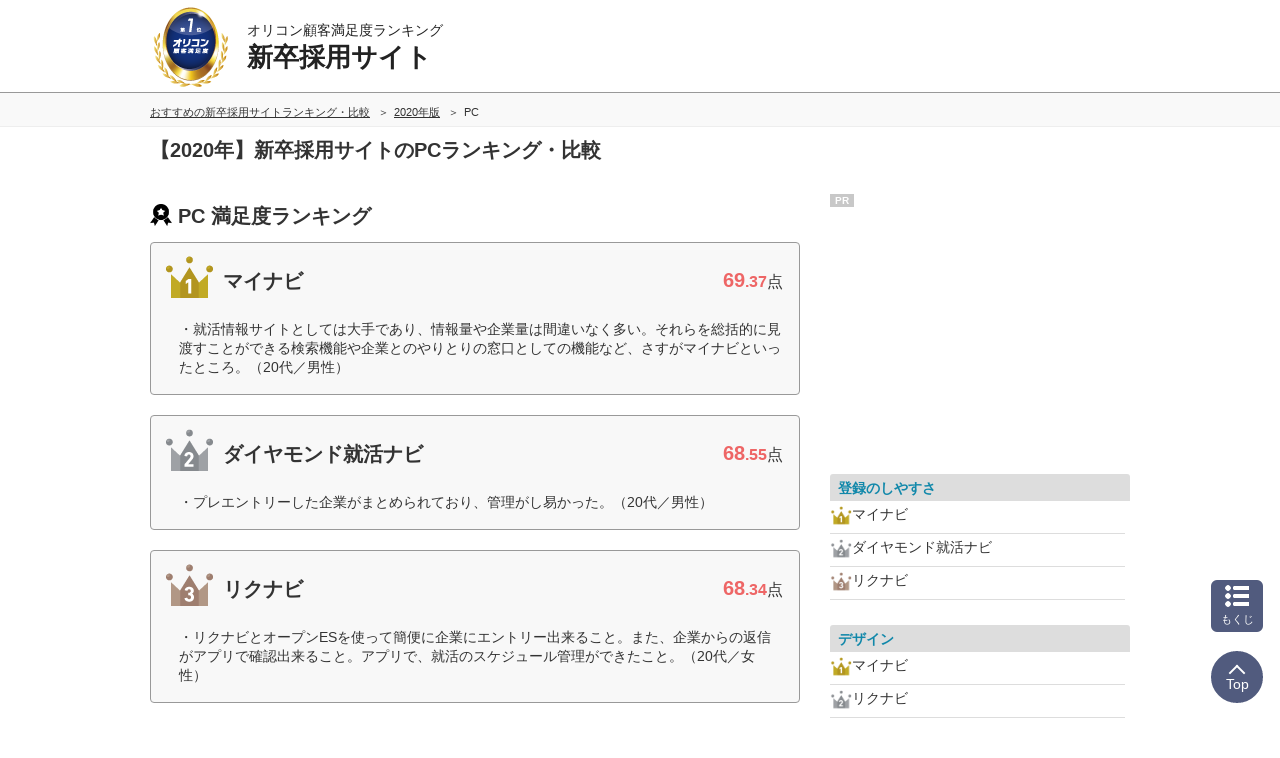

--- FILE ---
content_type: text/html; charset=Shift_JIS
request_url: https://career.oricon.co.jp/rank-new-graduates-hiring-website/2020/device/
body_size: 17494
content:
<!-- 2026-01-09 03 --><!DOCTYPE html><html lang="ja"><head prefix='og: http://ogp.me/ns# fb: http://ogp.me/ns/fb# website: http://ogp.me/ns/website#'><meta charset="shift_jis"><meta http-equiv="X-UA-Compatible" content="IE=edge,chrome=1"><meta name="viewport" content="width=device-width, initial-scale=1.0"><meta name="keywords" content="PC,新卒採用サイト,比較,ランキング,口コミ"><title>2020年 PC｜新卒採用サイトランキング オリコン顧客満足度調査</title><meta name="description" content="日本最大級の調査規模【2020年オリコン顧客満足度ランキング】調査企業7社・実際の利用者3,430人に調査。ユーザーに選ばれた満足度の高い新卒採用サイトPC（デバイス別）とは？新卒採用サイトを選ぶ前にクチコミや評判を比較しよう！"><meta property="og:type" content="website"><meta property="og:locale" content="ja_JP"><meta property="og:site_name" content="オリコン顧客満足度ランキング"><meta property="og:title" content="2020年 PC｜新卒採用サイトランキング オリコン顧客満足度調査"><meta property="og:description" content="日本最大級の調査規模【2020年オリコン顧客満足度ランキング】調査企業7社・実際の利用者3,430人に調査。ユーザーに選ばれた満足度の高い新卒採用サイトPC（デバイス別）とは？新卒採用サイトを選ぶ前にクチコミや評判を比較しよう！"><meta property="og:url" content="https://career.oricon.co.jp/rank-new-graduates-hiring-website/2020/device/"><meta property="og:image" content="https://life-cdn.oricon.co.jp/img/ranking-logo-sns.png" /><link rel="icon" href="/favicon.ico"><meta http-equiv="x-dns-prefetch-control" content="on">
<link rel="dns-prefetch" href="//www.googletagmanager.com" >
<link rel="dns-prefetch" href="//www.googletagservices.com" >
<link rel="dns-prefetch" href="//s.yimg.jp" >
<link rel="dns-prefetch" href="//contents.oricon.co.jp" >
<link rel="dns-prefetch" href="//life-cdn.oricon.co.jp">
<link rel="dns-prefetch" href="//google-analytics.com">
<link rel="dns-prefetch" href="//bs.nakanohito.jp" >
<link rel="dns-prefetch" href="//d-track.send.microad.jp">
<link rel="canonical" href="https://career.oricon.co.jp/rank-new-graduates-hiring-website/2020/device/"><link rel="stylesheet" type="text/css" href="//life-cdn.oricon.co.jp/css/common/normalize.css" media="all"><link rel="stylesheet" type="text/css" href="//life-cdn.oricon.co.jp/css/common/common.css" media="all"><link rel="stylesheet" type="text/css" href="//life-cdn.oricon.co.jp/css/common/ranking-index.css" media="all"><link rel="stylesheet" type="text/css" href="//life-cdn.oricon.co.jp/css/common/ranking-side.css" media="all"><link rel="stylesheet" type="text/css" href="//life-cdn.oricon.co.jp/css/common/ranking-tab-menu.css" media="all"><link rel="stylesheet" type="text/css" href="//life-cdn.oricon.co.jp/css/common/ranking-index-compact.css" media="all"><link rel="stylesheet" type="text/css" href="//life-cdn.oricon.co.jp/css/unify-design/ranking.css?upd=3" media="all"><link rel="stylesheet" href="https://life-cdn.oricon.co.jp/css/ranking/nova.css?upd=25"><link rel="stylesheet" href="https://life-cdn.oricon.co.jp/css/ranking/eclipse.css?upd=25" media="print" onload="this.media='all'"><noscript><link rel="stylesheet" href="https://life-cdn.oricon.co.jp/css/ranking/eclipse.css?upd=25"></noscript><script type="text/javascript" src="//life-cdn.oricon.co.jp/js/common/jquery-1.10.2.min.js"></script><script type="text/javascript" src="//life-cdn.oricon.co.jp/js/common/jquery.matchHeight-min.js"></script><script type="text/javascript" src="//life-cdn.oricon.co.jp/js/unify-design/common-compact-tab-menu.js?upd=1" charset="utf-8"></script><!--[if lt IE 9]><script src="//life-cdn.oricon.co.jp/js/common/html5shiv.min.js"></script><script src="//life-cdn.oricon.co.jp/js/common/selectivizr-min.js"></script><![endif]--><script type="text/javascript" src="//life-cdn.oricon.co.jp/js/common/ranking-common.js?upd=1" charset="utf-8"></script><script>var hash = '';</script><script type="text/javascript">

  var _gaq = _gaq || [];
  _gaq.push(['_setAccount', 'UA-33084508-17']);
  _gaq.push(['_trackPageview']);

  (function() {
    var ga = document.createElement('script'); ga.type = 'text/javascript'; ga.async = true;
    ga.src = ('https:' == document.location.protocol ? 'https://ssl' : 'http://www') + '.google-analytics.com/ga.js';
    var s = document.getElementsByTagName('script')[0]; s.parentNode.insertBefore(ga, s);
  })();

</script>

<!-- Google Tag Manager -->
<script>
var ua = navigator.userAgent;
var deviceType = (function(){
    if(ua.indexOf('iPhone') > 0 || ua.indexOf('iPod') > 0 || ua.indexOf('Android') > 0 && ua.indexOf('Mobile') > 0){
        return 'SP';
    }else if(ua.indexOf('iPad') > 0 || ua.indexOf('Android') > 0){
        return 'PC'; // tablet
    }else{
        return 'PC';
    }
})();
if(typeof hash == "undefined" ) var hash = '';
if(typeof rcd == "undefined" ) var rcd = null;
if(typeof asn == "undefined" ) var asn = null;

dataLayer = [{
 'media':'Life',
 'pagetype':'PC',
 'devicetype':deviceType,
 'contentId': null,
 'subContentId': null,
 'subCategory': null,
 'KeyCSSiteCategory':null,
 'KeyGenre': 'rank-new-graduates-hiring-website',
 'KeyType': 'RankingSub',
 'KeySearchLP': 'false',
 'KeyClientflg': null,
 'videoNews': null,
 'author': null,
 'openDate': null,
 'userAgent':ua,
 'hash' : hash,
 'rcd' : rcd,
 'asn' : asn
}];
</script>


<noscript><iframe src="//www.googletagmanager.com/ns.html?id=GTM-KQ5M3J"
height="0" width="0" style="display:none;visibility:hidden"></iframe></noscript>
<script>(function(w,d,s,l,i){w[l]=w[l]||[];w[l].push({'gtm.start':
new Date().getTime(),event:'gtm.js'});var f=d.getElementsByTagName(s)[0],
j=d.createElement(s),dl=l!='dataLayer'?'&l='+l:'';j.async=true;j.src=
'//www.googletagmanager.com/gtm.js?id='+i+dl;f.parentNode.insertBefore(j,f);
})(window,document,'script','dataLayer','GTM-KQ5M3J');</script>
<!-- End Google Tag Manager -->

<!-- microad -->
<script type="text/javascript" class="microad_blade_track">
<!--
var microad_blade_jp = microad_blade_jp || { 'params' : new Array(), 'complete_map' : new Object() };
(function() {
var param = {'co_account_id' : '13844', 'group_id' : '', 'country_id' : '1', 'ver' : '2.1.0'};
microad_blade_jp.params.push(param);

var src = (location.protocol == 'https:')
? 'https://d-track.send.microad.jp/js/blade_track_jp.js' : 'http://d-cache.microad.jp/js/blade_track_jp.js';

var bs = document.createElement('script');
bs.type = 'text/javascript'; bs.async = true;
bs.charset = 'utf-8'; bs.src = src;

var s = document.getElementsByTagName('script')[0];
s.parentNode.insertBefore(bs, s);
})();
-->
</script>
<!-- /microad -->

<!-- YDN sitegeneraltag -->
<script async src="https://s.yimg.jp/images/listing/tool/cv/ytag.js"></script>
<script>
window.yjDataLayer = window.yjDataLayer || [];
function ytag() { yjDataLayer.push(arguments); }
ytag({"type":"ycl_cookie"});
ytag({
  "type":"yjad_retargeting",
  "config":{
    "yahoo_retargeting_id": "D43W4ZO7A8",
    "yahoo_retargeting_label": ""
    /*,
    "yahoo_retargeting_page_type": "",
    "yahoo_retargeting_items":[
      {item_id: '', category_id: '', price: '', quantity: ''}
    ]*/
  }
});
</script>
<!-- /YDN sitegeneraltag -->
<script type="application/ld+json">{"@context": "https://schema.org","@type": "CreativeWork","name": "2020年 PC｜新卒採用サイトランキング オリコン顧客満足度調査","alternateName": "オリコン顧客満足度ランキング","mainEntityOfPage": {"@type": "WebPage","@id": "https://career.oricon.co.jp/rank-new-graduates-hiring-website/2020/device/","reviewedBy": {"@type": "Person","name": "鈴木秀男","sameAs": "https://lab.ae.keio.ac.jp/~suzuki_lab/"}},"headline": "2020年 PC｜新卒採用サイトランキング オリコン顧客満足度調査","image": {"@type": "ImageObject","url": "https://life.oricon.co.jp/img/cs_logo_sns.gif","width": 200,"height": 200},"publisher": {"@type": "Organization","name": "株式会社oricon ME","logo": {"@type": "ImageObject","url": "https://life.oricon.co.jp/img/cs_logo_sns.gif","width": 200,"height": 200}},"author": {"@type": "Person","name": "-"},"description": "日本最大級の調査規模【2020年オリコン顧客満足度ランキング】調査企業7社・実際の利用者3,430人に調査。ユーザーに選ばれた満足度の高い新卒採用サイトPC（デバイス別）とは？新卒採用サイトを選ぶ前にクチコミや評判を比較しよう！"}</script><script type="application/ld+json">{"@context": "https://schema.org","@type": "BreadcrumbList","itemListElement": [{"@type": "ListItem","position": 1,"name": "オリコン顧客満足度ランキング","item": "https://life.oricon.co.jp/"},{"@type": "ListItem","position": 2,"name": "おすすめの新卒採用サイトランキング・比較","item": "https://career.oricon.co.jp/rank-new-graduates-hiring-website/"},{"@type": "ListItem","position": 3,"name": "2020年版","item": "https://career.oricon.co.jp/rank-new-graduates-hiring-website/2020/"},{"@type": "ListItem","position": 4,"name": "新卒採用サイトのPCランキング・口コミ情報","item": "https://career.oricon.co.jp/rank-new-graduates-hiring-website/2020/device/"}]}</script><script type="application/ld+json">{"@context": "https://schema.org","@type": "ItemList","itemListOrder": "https://schema.org/ItemListOrderDescending","name": "新卒採用サイト PC オリコン顧客満足度ランキング","url": "https://career.oricon.co.jp/rank-new-graduates-hiring-website/device/","itemListElement": [{"@type": "ListItem","position": 1,"url": "https://career.oricon.co.jp/rank-new-graduates-hiring-website/company/mynavi/","name": "1位 マイナビ","description": "過去5年以内に新卒採用サイトを利用して、掲載されている企業に応募を行ったことのある現在就職活動中の学生、または卒業後3年以内の3,430人による、新卒採用サイト別 比較・評判の内、マイナビを選んだ利用者の声や各項目の得点を紹介。"},{"@type": "ListItem","position": 2,"url": "https://career.oricon.co.jp/rank-new-graduates-hiring-website/company/shukatsu/","name": "2位 ダイヤモンド就活ナビ","description": "過去5年以内に新卒採用サイトを利用して、掲載されている企業に応募を行ったことのある現在就職活動中の学生、または卒業後3年以内の3,430人による、新卒採用サイト別 比較・評判の内、ダイヤモンド就活ナビを選んだ利用者の声や各項目の得点を紹介。"},{"@type": "ListItem","position": 3,"url": "https://career.oricon.co.jp/rank-new-graduates-hiring-website/company/rikunabi/","name": "3位 リクナビ","description": "過去5年以内に新卒採用サイトを利用して、掲載されている企業に応募を行ったことのある現在就職活動中の学生、または卒業後3年以内の3,430人による、新卒採用サイト別 比較・評判の内、リクナビを選んだ利用者の声や各項目の得点を紹介。"},{"@type": "ListItem","position": 4,"url": "https://career.oricon.co.jp/rank-new-graduates-hiring-website/company/career-tasu/","name": "4位 キャリタス就活","description": "過去5年以内に新卒採用サイトを利用して、掲載されている企業に応募を行ったことのある現在就職活動中の学生、または卒業後3年以内の3,430人による、新卒採用サイト別 比較・評判の内、キャリタス就活を選んだ利用者の声や各項目の得点を紹介。"},{"@type": "ListItem","position": 5,"url": "https://career.oricon.co.jp/rank-new-graduates-hiring-website/company/gakujo/","name": "5位 朝日学情ナビ（あさがくナビ）","description": "過去5年以内に新卒採用サイトを利用して、掲載されている企業に応募を行ったことのある現在就職活動中の学生、または卒業後3年以内の3,430人による、新卒採用サイト別 比較・評判の内、朝日学情ナビ（あさがくナビ）を選んだ利用者の声や各項目の得点を紹介。"}]}</script></head><body class="layout-2col ranking-page rank-new-graduates-hiring-website rank-career archive dir-device"><script>
var GPT_Setting_Level = 'Ranking';
var GPT_Setting_KeyDomain = ['career.oricon.co.jp'];
var GPT_Setting_KeyGenre = ['rank-new-graduates-hiring-website'];
var GPT_Setting_KeyType = ['RankingSub'];
var GPT_Setting_KeySearchLP = ['false'];
var GPT_Setting_KeyCSSiteCategory = ['null'];
var GPT_Setting_KeyClientflg = ['null'];
</script>
<script async='async' src='https://www.googletagservices.com/tag/js/gpt.js'></script>
<script>
  var googletag = googletag || {};
  googletag.cmd = googletag.cmd || [];
</script>

<script>

  var GPT_Setting_KeyDevice = ['PC'];

  if(typeof GPT_Setting_KeyCSSiteCategory == "undefined") var GPT_Setting_KeyCSSiteCategory = null;
  if(typeof GPT_Setting_KeyClientflg == "undefined") var GPT_Setting_KeyClientflg = null;

  googletag.cmd.push(function() {
    if(typeof GPT_Setting_Level !== "undefined" && (GPT_Setting_Level !== "Ranking" || GPT_Setting_Level !== "Other")) {
      if(GPT_Setting_Level == "Contents"){
        googletag.defineSlot('/90608236/div-gpt-ad-CS-PC-' + GPT_Setting_Level + '-BigBanner-1', [[728, 90], [970, 250]], 'div-gpt-ad-CS-PC-BigBanner-1').setTargeting('KeySlot', ['PC-BigBanner']).addService(googletag.pubads());
      }
    }
    googletag.defineSlot('/90608236/div-gpt-ad-CS-PC-' + GPT_Setting_Level + '-GateLeft-1', [160, 600], 'div-gpt-ad-CS-PC-GateLeft-1').setTargeting('KeySlot', ['PC-GateLeft']).addService(googletag.pubads());
    googletag.defineSlot('/90608236/div-gpt-ad-CS-PC-' + GPT_Setting_Level + '-GateRight-1', [160, 600], 'div-gpt-ad-CS-PC-GateRight-1').setTargeting('KeySlot', ['PC-GateRight']).addService(googletag.pubads());
    googletag.defineSlot('/90608236/div-gpt-ad-CS-PC-' + GPT_Setting_Level + '-Rectangle1-1', [[250, 250], [300, 250]], 'div-gpt-ad-CS-PC-Rectangle1-1').setTargeting('KeySlot', ['PC-Rectangle1']).addService(googletag.pubads());
    googletag.defineSlot('/90608236/div-gpt-ad-CS-PC-' + GPT_Setting_Level + '-Rectangle2-1', [[250, 250], [300, 250]], 'div-gpt-ad-CS-PC-Rectangle2-1').setTargeting('KeySlot', ['PC-Rectangle2']).addService(googletag.pubads());
    googletag.defineSlot('/90608236/div-gpt-ad-CS-PC-' + GPT_Setting_Level + '-Rectangle3-1', [[250, 250], [300, 250]], 'div-gpt-ad-CS-PC-Rectangle3-1').setTargeting('KeySlot', ['PC-Rectangle3']).addService(googletag.pubads());
    googletag.defineSlot('/90608236/div-gpt-ad-CS-PC-' + GPT_Setting_Level + '-Rectangle4-1', [[250, 250], [300, 250]], 'div-gpt-ad-CS-PC-Rectangle4-1').setTargeting('KeySlot', ['PC-Rectangle4']).addService(googletag.pubads());
    googletag.pubads().enableSingleRequest();
    googletag.pubads().setTargeting('KeyType', GPT_Setting_KeyType).setTargeting('KeyGenre', GPT_Setting_KeyGenre).setTargeting('KeyDomain', GPT_Setting_KeyDomain).setTargeting('KeySearchLP', GPT_Setting_KeySearchLP).setTargeting('KeyDevice', GPT_Setting_KeyDevice).setTargeting('KeyCSSiteCategory', GPT_Setting_KeyCSSiteCategory).setTargeting('KeyClientflg', GPT_Setting_KeyClientflg);
    googletag.enableServices();
  });
</script>

<!-- /90608236/CS-PC-GateLeft -->
<div class="side-long-banner" style="height:600px; width:160px; position:fixed; top:0px; z-index:10001; margin-top:0px; visibility:visible; right:50%; margin-right: 496px; text-align: right; display: none;">
<div id="div-gpt-ad-CS-PC-GateLeft-1" >
<script>
googletag.cmd.push(function() { googletag.display('div-gpt-ad-CS-PC-GateLeft-1'); });
</script>
</div>
</div>

<script>
$(function() {
	var topBtn = $('.side-long-banner');	
	topBtn.hide();
	$(window).scroll(function () {
		if ($(this).scrollTop() > 50) {
			topBtn.fadeIn();
		} else {
			topBtn.fadeOut();
		}
	});
});
</script>
<!-- /90608236/CS-PC-GateRight -->
<div class="side-long-banner" style="height:600px; width:160px; position:fixed; top:0px; z-index:10001; margin-top:0px; visibility:visible; left:50%; margin-left: 496px; text-align: left; display: none;">
	<div id="div-gpt-ad-CS-PC-GateRight-1" >
	<script>
	googletag.cmd.push(function() { googletag.display('div-gpt-ad-CS-PC-GateRight-1'); });
	</script>
	</div>
	</div>
	
	<script>
	$(function() {
		var topBtn = $('.side-long-banner');	
		topBtn.hide();
		$(window).scroll(function () {
			if ($(this).scrollTop() > 50) {
				topBtn.fadeIn();
			} else {
				topBtn.fadeOut();
			}
		});
	});
	</script><div id="floating-header"><header id="header"><div class="inner"><div id="logo"><a href="https://life.oricon.co.jp/"><img src="https://life-cdn.oricon.co.jp/img/common/logo-header-csr.png" alt="オリコン顧客満足度ランキング"></a></div><div class="current"><a href="https://career.oricon.co.jp/rank-new-graduates-hiring-website/"><p class="global-header-copy">オリコン顧客満足度ランキング</p><p class="global-header-ranking-name">新卒採用サイト</p></a></div></div></header><div class="header-breadcrumb"><nav class="breadcrumb-list-box"><ol class="breadcrumb-list"><li><a href="https://career.oricon.co.jp/rank-new-graduates-hiring-website/"><span>おすすめの新卒採用サイトランキング・比較</span></a></li><li><a href="https://career.oricon.co.jp/rank-new-graduates-hiring-website/2020/"><span>2020年版</span></a></li><li><span>PC</span></li></ol></nav></div></div><div class="header-ranking-detail"><!-- top/ranking-title --><h1 class="ranking-title">【2020年】新卒採用サイトのPCランキング・比較</h1></div><div class="contents"><div class="main-contents"><header class="ranking-header"><h2>PC 満足度ランキング</h2></header><section class="ranking" id="ranking-rankin"><article class="ranking-box no-client mynavi archive" itemprop="itemListElement" itemscope itemtype="http://schema.org/ListItem" id="company-mynavi"><header class="box-header archive"><div class="box-left"><p class="icon"><img src="https://life-cdn.oricon.co.jp/img/common/icon-rank-gold.png" class="crown" width="52" height="52" alt="1位"></p><h3 itemprop="name">マイナビ</h3></div><div class="box-right"><p class="score-point"><strong><span>69</span>.37</strong>点</p></div></header><div class="box-voice"><div class="box-voice-txt"><p>就活情報サイトとしては大手であり、情報量や企業量は間違いなく多い。それらを総括的に見渡すことができる検索機能や企業とのやりとりの窓口としての機能など、さすがマイナビといったところ。（20代／男性）</p></div></div></article><article class="ranking-box no-client shukatsu archive" itemprop="itemListElement" itemscope itemtype="http://schema.org/ListItem" id="company-shukatsu"><header class="box-header archive"><div class="box-left"><p class="icon"><img src="https://life-cdn.oricon.co.jp/img/common/icon-rank-silver.png" class="crown" width="52" height="52" alt="2位"></p><h3 itemprop="name">ダイヤモンド就活ナビ</h3></div><div class="box-right"><p class="score-point"><strong><span>68</span>.55</strong>点</p></div></header><div class="box-voice"><div class="box-voice-txt"><p>プレエントリーした企業がまとめられており、管理がし易かった。（20代／男性）</p></div></div></article><article class="ranking-box no-client rikunabi archive" itemprop="itemListElement" itemscope itemtype="http://schema.org/ListItem" id="company-rikunabi"><header class="box-header archive"><div class="box-left"><p class="icon"><img src="https://life-cdn.oricon.co.jp/img/common/icon-rank-bronze.png" class="crown" width="52" height="52" alt="3位"></p><h3 itemprop="name">リクナビ</h3></div><div class="box-right"><p class="score-point"><strong><span>68</span>.34</strong>点</p></div></header><div class="box-voice"><div class="box-voice-txt"><p>リクナビとオープンESを使って簡便に企業にエントリー出来ること。また、企業からの返信がアプリで確認出来ること。アプリで、就活のスケジュール管理ができたこと。（20代／女性）</p></div></div></article><article class="ranking-box no-client career-tasu archive" itemprop="itemListElement" itemscope itemtype="http://schema.org/ListItem" id="company-career-tasu"><header class="box-header archive"><div class="box-left"><p class="icon"><img src="https://life-cdn.oricon.co.jp/img/common/icon-rank04.png" width="26" height="26" alt="4位"></p><h3 itemprop="name">キャリタス就活</h3></div><div class="box-right"><p class="score-point"><strong><span>67</span>.54</strong>点</p></div></header><div class="box-voice"><div class="box-voice-txt"><p>ホームページの色合いが良かったのか、気軽な感じがして、他の就活サイトよりもサクサク見れる感じがした。（20代／女性）</p></div></div></article><article class="ranking-box no-client gakujo archive" itemprop="itemListElement" itemscope itemtype="http://schema.org/ListItem" id="company-gakujo"><header class="box-header archive"><div class="box-left"><p class="icon"><img src="https://life-cdn.oricon.co.jp/img/common/icon-rank05.png" width="26" height="26" alt="5位"></p><h3 itemprop="name">朝日学情ナビ（あさがくナビ）</h3></div><div class="box-right"><p class="score-point"><strong><span>64</span>.67</strong>点</p></div></header><div class="box-voice"><div class="box-voice-txt"><p>余計な展示がほとんどなく、実用性の高い（エントリーシート記入の説明など）イベントがブースで開催されていた。（20代／女性）</p></div></div></article></section><!-- ranking annotation -->
<div class="footer-ranking-public-st" id="ranking-overview"><p>オリコンランキングは、株式会社オリコンを前身企業に1967年よりスタート。2006年からは顧客満足度調査を開始。新卒採用サイトは、2018年よりランキングを発表しています。</p></div><section class="summary-box"><div class="summary-text"><p>オリコン顧客満足度調査では、実際にサービスを利用した<span class="txt-bold">3,430</span>人にアンケート調査を実施。<br />満足度に関する回答を基に、調査企業<span class="txt-bold">7</span>社を対象にした「<span class="txt-bold">新卒採用サイト</span>」ランキングを発表しています。<br /><br />総合満足度だけでなく、様々な切り口から「<span class="txt-bold">新卒採用サイト</span>」を評価。さらに回答者の口コミや評判といった、実際のユーザーの声も掲載しています。<br /><br />サービス検討の際、“ユーザー満足度”からも比較することで「<span class="txt-bold">新卒採用サイト</span>」選びにお役立てください。</p></div></section><style>.sort-nav {margin-top: 36px;}.sort-nav .intro-text {margin-top: 5px; font-size: 13px;}</style><div class="sort-nav sub-content" id="sort-nav"><h2>項目別ランキング一覧</h2><p class="intro-text">新卒採用サイトの顧客満足度を項目別に並び替えて比較することが出来ます。</p><table><tr><th>TOP</th><td><span><a href="/rank-new-graduates-hiring-website/2020/">総合ランキング</a></span></td></tr><tr><th style="white-space:nowrap;">評価項目別<br />ランキング</th><td><span><a href="/rank-new-graduates-hiring-website/2020/evaluation-item/entry.html">登録のしやすさ</a></span><span><a href="/rank-new-graduates-hiring-website/2020/evaluation-item/design.html">デザイン</a></span><span><a href="/rank-new-graduates-hiring-website/2020/evaluation-item/employment.html">掲載情報</a></span><span><a href="/rank-new-graduates-hiring-website/2020/evaluation-item/search.html">検索機能</a></span><span><a href="/rank-new-graduates-hiring-website/2020/evaluation-item/management.html">管理機能</a></span><span><a href="/rank-new-graduates-hiring-website/2020/evaluation-item/special.html">特集・記事</a></span><span><a href="/rank-new-graduates-hiring-website/2020/evaluation-item/event.html">イベント</a></span></td></tr><tr><th style="white-space:nowrap;">デバイス別<br />ランキング</th><td><span style="font-weight:bold;">PC</span><span><a href="/rank-new-graduates-hiring-website/2020/device/sp.html">スマートフォン</a></span><span><a href="/rank-new-graduates-hiring-website/2020/device/app.html">アプリ</a></span></td></tr></table><p><small>※文字がグレーの部門は当社規定の条件を満たした企業が2社未満のため発表しておりません。</small></p></div><!-- ★ ranking-contents-dessert [pc] --><div style="margin:20px 0;"><a href="https://cs.oricon.co.jp/data/report/?cat_id=bottom_banner" target="_blank"><img src="//life-cdn.oricon.co.jp/img/banner-data-report-rb.jpg" alt="法人のお客様へ　調査データのご提供｜オリコン顧客満足度" /></a></div><div style="margin-bottom:20px; text-align:center;"><a href="http://omr.oricon.co.jp/?cat_id=cs_rank" target="_blank"><img src="//life-cdn.oricon.co.jp/img/banner-omr.jpg" alt="モニター会員登録の案内｜オリコン顧客満足度" /></a></div></div><div class="side-contents"><!-- /90608236/CS-PC-Rectangle1 -->
<div class="ad-bnr-box">
<span class="pr-label">PR</span>
<div id="div-gpt-ad-CS-PC-Rectangle1-1" class="ad-bnr" style="min-height:250px;">
<script>
googletag.cmd.push(function() { googletag.display('div-gpt-ad-CS-PC-Rectangle1-1'); });
</script>
</div>    
</div>    

<style>
 .ad-bnr-box {
 position: relative;
 }

 .ad-bnr-box .pr-label {
 position: absolute;
 top: 0px;
 left: 0px;
 background:rgba(145, 145, 145, 0.5);
 color: #fff;
 font-size: 10px;
 font-weight: bold;
 padding: 1px 5px;
 }
 </style>
<aside class="feature-box"><div class="box side-ranking"><article><header><p class="evaluation-name"><a href="/rank-new-graduates-hiring-website/2020/evaluation-item/entry.html">登録のしやすさ</a></p></header><ul><li class="side-ranking-list"><img src="//life-cdn.oricon.co.jp/img/common/icon-rank1.png" alt="1位">マイナビ</li><li class="side-ranking-list"><img src="//life-cdn.oricon.co.jp/img/common/icon-rank2.png" alt="2位">ダイヤモンド就活ナビ</li><li class="side-ranking-list"><img src="//life-cdn.oricon.co.jp/img/common/icon-rank3.png" alt="3位">リクナビ</li></ul></article></div><div class="box side-ranking"><article><header><p class="evaluation-name"><a href="/rank-new-graduates-hiring-website/2020/evaluation-item/design.html">デザイン</a></p></header><ul><li class="side-ranking-list"><img src="//life-cdn.oricon.co.jp/img/common/icon-rank1.png" alt="1位">マイナビ</li><li class="side-ranking-list"><img src="//life-cdn.oricon.co.jp/img/common/icon-rank2.png" alt="2位">リクナビ</li><li class="side-ranking-list"><img src="//life-cdn.oricon.co.jp/img/common/icon-rank3.png" alt="3位">ダイヤモンド就活ナビ</li></ul></article></div><div class="box side-ranking"><article><header><p class="evaluation-name"><a href="/rank-new-graduates-hiring-website/2020/evaluation-item/employment.html">掲載情報</a></p></header><ul><li class="side-ranking-list"><img src="//life-cdn.oricon.co.jp/img/common/icon-rank1.png" alt="1位">マイナビ</li><li class="side-ranking-list"><img src="//life-cdn.oricon.co.jp/img/common/icon-rank2.png" alt="2位">リクナビ</li><li class="side-ranking-list"><img src="//life-cdn.oricon.co.jp/img/common/icon-rank3.png" alt="3位">ダイヤモンド就活ナビ</li></ul></article></div><div class="box side-ranking"><article><header><p class="evaluation-name"><a href="/rank-new-graduates-hiring-website/2020/evaluation-item/search.html">検索機能</a></p></header><ul><li class="side-ranking-list"><img src="//life-cdn.oricon.co.jp/img/common/icon-rank1.png" alt="1位">マイナビ</li><li class="side-ranking-list"><img src="//life-cdn.oricon.co.jp/img/common/icon-rank2.png" alt="2位">リクナビ</li><li class="side-ranking-list"><img src="//life-cdn.oricon.co.jp/img/common/icon-rank3.png" alt="3位">ダイヤモンド就活ナビ</li></ul></article></div><div class="box side-ranking"><article><header><p class="evaluation-name"><a href="/rank-new-graduates-hiring-website/2020/evaluation-item/management.html">管理機能</a></p></header><ul><li class="side-ranking-list"><img src="//life-cdn.oricon.co.jp/img/common/icon-rank1.png" alt="1位">マイナビ</li><li class="side-ranking-list"><img src="//life-cdn.oricon.co.jp/img/common/icon-rank2.png" alt="2位">リクナビ</li><li class="side-ranking-list"><img src="//life-cdn.oricon.co.jp/img/common/icon-rank3.png" alt="3位">ダイヤモンド就活ナビ</li></ul></article></div><div class="box side-ranking"><article><header><p class="evaluation-name"><a href="/rank-new-graduates-hiring-website/2020/evaluation-item/special.html">特集・記事</a></p></header><ul><li class="side-ranking-list"><img src="//life-cdn.oricon.co.jp/img/common/icon-rank1.png" alt="1位">マイナビ</li><li class="side-ranking-list"><img src="//life-cdn.oricon.co.jp/img/common/icon-rank2.png" alt="2位">リクナビ</li><li class="side-ranking-list"><img src="//life-cdn.oricon.co.jp/img/common/icon-rank3.png" alt="3位">ダイヤモンド就活ナビ</li></ul></article></div><div class="box side-ranking"><article><header><p class="evaluation-name"><a href="/rank-new-graduates-hiring-website/2020/evaluation-item/event.html">イベント</a></p></header><ul><li class="side-ranking-list"><img src="//life-cdn.oricon.co.jp/img/common/icon-rank1.png" alt="1位">ダイヤモンド就活ナビ</li><li class="side-ranking-list"><img src="//life-cdn.oricon.co.jp/img/common/icon-rank2.png" alt="2位">マイナビ</li><li class="side-ranking-list"><img src="//life-cdn.oricon.co.jp/img/common/icon-rank3.png" alt="3位">リクナビ</li></ul></article></div></aside><div class="contents-bnr">
	<a href="https://cs.oricon.co.jp/"><img src="//life-cdn.oricon.co.jp/img/index/banner/bnr-about-ocs.png" alt="オリコン顧客満足度調査とは" width="300" height="80"></a>
</div>


<!-- /90608236/CS-PC-Rectangle2 -->
<div class="ad-bnr-box">
<span class="pr-label">PR</span>
<div id="div-gpt-ad-CS-PC-Rectangle2-1" class="ad-bnr" style="min-height:250px;">
<script>
googletag.cmd.push(function() { googletag.display('div-gpt-ad-CS-PC-Rectangle2-1'); });
</script>
</div>
</div>


<style>
 .ad-bnr-box {
 position: relative;
 }

 .ad-bnr-box .pr-label {
 position: absolute;
 top: 0px;
 left: 0px;
 background:rgba(145, 145, 145, 0.5);
 color: #fff;
 font-size: 10px;
 font-weight: bold;
 padding: 1px 5px;
 }
 </style>
<aside class="feature-box"><p style="font-size:8px;">当サイトで公開されている情報（文字、写真、イラスト、画像データ等）及びこれらの配置・編集および構造などについての著作権は株式会社oricon MEに帰属しております。これらの情報を権利者の許可なく無断転載・複製などの二次利用を行うことは固く禁じております。<br />当サイトで掲載しているすべての情報やデータは、当社の調査に基づいた結果から作成したものとなりますが、サービスへの感想については、サービスの利用者が提出された見解・感想となっており、当社の見解・意見ではないことをご理解いただいた上でご覧ください。</p></aside></div></div><article class="detail_inquiry" id="detail_inquiry"><section class="detail_inquiry_section cf"><h2><span>調査概要</span></h2><div class="detail_inquiry_box cf"><p class="detail_inquiry_num">サンプル数<br /><strong>3,430</strong>人</p><p class="detail_inquiry_catch">この新卒採用サイトランキングは、<br />オリコンの以下の調査に基づいています。</p></div></section><section class="detail_inquiry_section cf"><div class="detail_inquiry_text cf eins"><dl class="cf lt"><dt>事前調査</dt><dd>2019/12/15～2020/04/06</dd><dt>更新日</dt><dd>2020/08/03</dd><dt>サンプル数</dt><dd>3,430人（調査時サンプル数3,868人）</dd><dt>規定人数</dt><dd>100人以上</dd><dt>調査企業数</dt><dd>7社</dd><dt>定義</dt><dd>新卒採用を考えている企業の広告や、就職活動に関する情報が記載されているサイト（本サイトとあわせてプレサイトを含む）<br />
※他社に掲載している求人を載せているサイトは対象外とする<br />
※プレサイト公開期間＝卒業予定前々年6月1日～卒業予定前年2月中下旬まで（採用情報なし）<br />
※本サイト公開期間＝卒業予定前年3月1日～卒業予定年3月中下旬まで（採用情報あり）</dd></dl><dl class="cf rt"><dt>調査期間</dt><dd>2020/04/07～2020/04/13<br />
2019/04/03～2019/04/09<br />
2017/12/21～2018/01/09</dd><dt>調査対象者</dt><dd><span>性別：指定なし</span><span>年齢：18歳～29歳</span><span>地域：全国</span><span>条件：過去5年以内に新卒採用サイトを利用して、掲載されている企業に応募を行ったことのある現在就職活動中の学生、または卒業後3年以内の人</span></dd></dl></div><p>※オリコン顧客満足度ランキングは、データクリーニング（回収したデータから不正回答や異常値を排除）<br />　および調査対象者条件から外れた回答を除外した上で作成しています。<br />※「総合ランキング」、「評価項目別」、部門の「業態別」においては有効回答者数が規定人数を満たした企業のみランクイン対象となります。その他の部門においては有効回答者数が規定人数の半数以上の企業がランクイン対象となります。<br />※総合得点が60.00点以上で、他人に薦めたくないと回答した人の割合が基準値以下の企業がランクイン対象となります。<br /><a href="https://cs.oricon.co.jp/method/" target="_blank">≫ 詳細はこちら</a></p></section></article><!-- old-link apple --><article class="old-link-article"><section class="old-link-section"><h3>過去ランキング</h3><p style="width:auto;"><a href="/rank-new-graduates-hiring-website/2024/">2024年</a><span> / </span><a href="/rank-new-graduates-hiring-website/2023/">2023年</a><span> / </span><a href="/rank-new-graduates-hiring-website/2022/">2022年</a><span> / </span><a href="/rank-new-graduates-hiring-website/2021/">2021年</a><span> / </span><a href="/rank-new-graduates-hiring-website/2020/">2020年</a><span> / </span><a href="/rank-new-graduates-hiring-website/2019/">2019年</a><span> / </span><a href="/rank-new-graduates-hiring-website/2018/">2018年</a></p></section></article><style>.recommend-intention-article {background: #f6f6f6; overflow: hidden;}.recommend-intention-section {width: 980px; margin: 0 auto; padding: 0; text-align: left;}.recommend-intention-section h2 {margin: 70px 0 10px; padding: 10px; border-bottom: 1px solid #ccc; font-size: 129%; font-weight: bold; background-color: #ddd; color: #fff;}.detail_inquiry_section #recommend-intention h2, .detail_inquiry_section #revisit-intention h2, .detail_inquiry_section #persistence-intention h2, .detail_inquiry_section #improve-intention h2, .detail_inquiry_section #sinkin-intention h2 {margin:70px 0 10px;	padding:10px; border-bottom:1px solid #ccc;	font-size:129%;	font-weight:bold; background-color:#ddd;}.detail_inquiry_section #recommend-intention .detail_inquiry_text p, .detail_inquiry_section #revisit-intention .detail_inquiry_text p, .detail_inquiry_section #persistence-intention .detail_inquiry_text p, .detail_inquiry_section #improve-intention .detail_inquiry_text p, .detail_inquiry_section #sinkin-intention .detail_inquiry_text p  {width:100%;}#recommend-intention span, #revisit-intention span, #persistence-intention span, #improve-intention span, #sinkin-intention span {display:block; text-align:center;}#recommend-intention span img.result-table, #revisit-intention span img.result-table, #persistence-intention span img.result-table, #improve-intention span img.result-table, #sinkin-intention span img.result-table {max-width:980px;}#recommend-intention span.text-color-a,#persistence-intention span.text-color-a,#improve-intention span.text-color-a,#sinkin-intention span.text-color-a {color:#2678de; font-weight:bold; display:inline;}#recommend-intention span.text-color-b,#persistence-intention span.text-color-b,#improve-intention span.text-color-b,#sinkin-intention span.text-color-b {color:#27c9a5; font-weight:bold; display:inline;}#recommend-intention span.text-color-d,#persistence-intention span.text-color-d,#improve-intention span.text-color-d,#sinkin-intention span.text-color-d {color:#6da238; font-weight:bold; display:inline;}#recommend-intention span.text-color-e,#persistence-intention span.text-color-e,#improve-intention span.text-color-e,#sinkin-intention span.text-color-e {color:#c19430; font-weight:bold; display:inline;}.text-intention-caution {font-size:11px; margin-top:15px;}</style><article class="recommend-intention-article"><section class="recommend-intention-section"><div id="recommend-intention"><h2>推奨意向</h2><div class="detail_inquiry_text link_text cf"><p>調査企業のサービス利用者に、「どの程度その企業のサービスを推奨したいか」について「<span class="text-color-a">A:とても薦めたい</span>」「<span class="text-color-b">B:まあ薦めたい</span>」「<span class="text-color-d">C:あまり薦めたくない</span>」「<span class="text-color-e">D:全く薦めたくない</span>」の4段階で評価をしてもらい、「<span class="text-color-a">A:とても薦めたい</span>」「<span class="text-color-b">B:まあ薦めたい</span>」と回答した人の割合で算出しています。<br /><!--<br /><span><img src="//life-cdn.oricon.co.jp/img/unify-design/recommend-intention-logic.png" alt="推奨意向" /></span>-->※10段階聴取については、A=9-10回答、B=6-8回答、C=3-5回答、D=1-2回答として割合を算出しております。<br /><br />商標対象は、回答者数が100人以上の企業です。<br /><br /><span><img src="//career-cdn.oricon.co.jp/rank-new-graduates-hiring-website/img/common/recommend-intention-2020.png" class="result-table" alt="表：推奨意向" /></span></p></div></div></section></article><article class="technical-advicer" id="technical-advicer"><section class="detail_inquiry_section cf inquiry-technical-advicer"><h3>ランキング監修</h3><div class="author cf"><div class="person-image"><img src="https://life-cdn.oricon.co.jp/img/common/technical-profile-suzuki.png" alt="ランキング監修 慶應義塾大学理工学部教授　鈴木秀男｜オリコン顧客満足度" width="226" height="226" loading="lazy"></div><div class="person-info"><p class="name"><span class="status">慶應義塾大学理工学部教授／内閣府 上席科学技術政策フェロー（非常勤）</span>鈴木秀男</p><dl class="history"><dt>【経歴】</dt><dd>1989年慶應義塾大学理工学部管理工学科卒業。<br>1992年ロチェスター大学経営大学院修士課程修了。<br>1996年東京工業大学大学院理工学研究科博士課程経営工学専攻修了。博士（工学）取得。<br>1996年筑波大学社会工学系・講師。2002年6月同助教授。<br>2008年4月慶應義塾大学理工学部管理工学科・准教授。2011年4月同教授、現在に至る。<br>2023年4月内閣府 科学技術・イノベーション推進事務局参事官（インフラ・防災担当）付上席科学技術政策フェロー（非常勤）<br>研究分野は応用統計解析、品質管理、マーケティング。<br /><a href="https://lab.ae.keio.ac.jp/~suzuki_lab/" target="_blank" class="person-url">≫ 鈴木研究室についての詳細はこちら</a></dd></dl></div></div></section></article><div class="share-block-cover"><div class="share-block"><script type="text/javascript" src="https://life-cdn.oricon.co.jp/js/sbm_rn.js"></script></div></div><div class="footer-breadcrumb"><nav class="breadcrumb-list-box"><ol class="breadcrumb-list"><li><a href="https://life.oricon.co.jp/"><span>オリコン顧客満足度ランキング</span></a></li><li><a href="https://career.oricon.co.jp/rank-new-graduates-hiring-website/"><span>おすすめの新卒採用サイトランキング・比較</span></a></li><li><a href="https://career.oricon.co.jp/rank-new-graduates-hiring-website/2020/"><span>2020年版</span></a></li><li><span>新卒採用サイトのPCランキング・口コミ情報</span></li></ol></nav></div><footer id="footer">
  <div class="inner">
    <h3>オリコン顧客満足度ランキング</h3>
    <nav class="categories">
      <dl>
        <dt>保険</dt>
			<dd><a href="https://life.oricon.co.jp/rank_insurance/#1">自動車保険</a><br />
			 └ <a href="https://life.oricon.co.jp/rank_insurance/#1">ダイレクト型</a><br />
			 └ <a href="https://life.oricon.co.jp/rank_insurance/#2">代理店型</a></dd>
			<dd><a href="https://life.oricon.co.jp/rank_bike/#1">バイク保険</a><br />
			 └ <a href="https://life.oricon.co.jp/rank_bike/#1">ダイレクト型</a><br />
			 └ <a href="https://life.oricon.co.jp/rank_bike/#2">代理店型</a></dd>
			<dd><a href="https://life.oricon.co.jp/rank-bicycle-insurance/">自転車保険</a></dd>
			<dd><a href="https://life.oricon.co.jp/rank-fire-insurance/">火災保険</a></dd>
			<dd><a href="https://life.oricon.co.jp/rank-travel-insurance/">海外旅行保険</a></dd>
			<dd><a href="https://life.oricon.co.jp/rank_pet/">ペット保険</a></dd>
			<dd><a href="https://life.oricon.co.jp/rank-life-insurance/">生命保険</a></dd>
			<dd><a href="https://life.oricon.co.jp/medical_insurance/">医療保険</a></dd>
			<dd><a href="https://life.oricon.co.jp/rank-cancer-insurance/">がん保険</a></dd>
			<dd><a href="https://life.oricon.co.jp/rank-educational-insurance/">学資保険</a></dd>
			<dd><a href="https://life.oricon.co.jp/rank_hokenshop/">保険相談ショップ</a></dd>
        <dt>金融</dt>
			<dd><a href="https://life.oricon.co.jp/rank_certificate/">ネット証券</a></dd>
			<dd><a href="https://life.oricon.co.jp/rank_nisa/">NISA</a><br />
			 └ <a href="https://life.oricon.co.jp/rank_nisa/#1">証券会社</a><br />
			 └ <a href="https://life.oricon.co.jp/rank_nisa/#2">銀行</a></dd>
			<dd><a href="https://life.oricon.co.jp/rank_certificate/sp-sec/">スマホ専業証券</a></dd>
			<dd><a href="https://life.oricon.co.jp/rank-ideco/">iDeCo 証券会社</a></dd>
			<dd><a href="https://life.oricon.co.jp/rank_netbank/bank/">ネット銀行</a></dd>
			<dd><a href="https://life.oricon.co.jp/rank_netbank/banking/">インターネットバンキング</a></dd>
			<dd><a href="https://life.oricon.co.jp/rank-foreign-currency-deposits/">外貨預金</a></dd>
			<dd><a href="https://life.oricon.co.jp/rank_housingloan/">住宅ローン</a></dd>
			<dd><a href="https://life.oricon.co.jp/rank_fx/">FX</a></dd>
			<dd><a href="https://life.oricon.co.jp/rank-card-loan/">カードローン</a><br>
			 └ <a href="https://life.oricon.co.jp/rank-card-loan/">銀行系</a>｜<a href="https://life.oricon.co.jp/rank-card-loan/nonbank/">ノンバンク</a></dd>
			<dd><a href="https://life.oricon.co.jp/rank-credit-card/">クレジットカード</a><br>
			 └ <a href="https://life.oricon.co.jp/rank-credit-card/general/">クレジットカード</a><br />
			 └ <a href="https://life.oricon.co.jp/rank-credit-card/free-annual/">年会費無料</a>｜<a href="https://life.oricon.co.jp/rank-credit-card/gold-card/">ゴールド</a></dd>
			<dd><a href="https://life.oricon.co.jp/rank-smartphone-payment/">キャッシュレス決済アプリ</a></dd>
			<dd><a href="https://life.oricon.co.jp/rank-cryptocurrency/">暗号資産取引所</a><br>
			 └ <a href="https://life.oricon.co.jp/rank-cryptocurrency/cash-transaction/">現物取引（仮想通貨）</a><br />
			 └ <a href="https://life.oricon.co.jp/rank-cryptocurrency/margin-transaction/">証拠金取引（仮想通貨）</a></dd>
			<dd><a href="https://life.oricon.co.jp/rank-robo-advisor/">ロボアドバイザー</a></dd>
		<dt>住宅</dt>
			<dd><a href="https://life.oricon.co.jp/rank-estate-agency-sell/">不動産仲介 売却</a><br>
			 └ <a href="https://life.oricon.co.jp/rank-estate-agency-sell/mansion/">マンション</a>｜<a href="https://life.oricon.co.jp/rank-estate-agency-sell/kodate/">戸建て</a>｜<a href="https://life.oricon.co.jp/rank-estate-agency-sell/land/">土地</a></dd>
			<dd><a href="https://life.oricon.co.jp/rank-estate-agency-buy/">不動産仲介 購入</a><br>
			 └ <a href="https://life.oricon.co.jp/rank-estate-agency-buy/mansion/">マンション</a>｜<a href="https://life.oricon.co.jp/rank-estate-agency-buy/kodate/">戸建て</a></dd>
			<dd><a href="https://life.oricon.co.jp/rank-mansion-maintenance/">分譲マンション管理会社</a><br>
			 └ <a href="https://life.oricon.co.jp/rank-mansion-maintenance/syutoken/">首都圏</a>｜<a href="https://life.oricon.co.jp/rank-mansion-maintenance/tokai/">東海</a>｜<a href="https://life.oricon.co.jp/rank-mansion-maintenance/kinki/">近畿</a>｜<a href="https://life.oricon.co.jp/rank-mansion-maintenance/kyusyu/">九州</a></dd>
			<dd><a href="https://life.oricon.co.jp/rank-mansion-large-repair/">マンション大規模修繕</a></dd>
			<dd><a href="https://life.oricon.co.jp/rank-rental-housing/">不動産仲介 賃貸</a></dd>
			<dd><a href="https://life.oricon.co.jp/rank-rental-housing/website/">賃貸情報サイト</a></dd>
			<dd><a href="https://life.oricon.co.jp/rank-rental-condominiums/">賃貸マンション</a></dd>
			<dd><a href="https://life.oricon.co.jp/rank_reform/">リフォーム</a><br>
			 └ <a href="https://life.oricon.co.jp/rank_reform/large/">フルリフォーム</a><br />
			 └ <a href="https://life.oricon.co.jp/rank_reform/kodate/">戸建て</a>｜<a href="https://life.oricon.co.jp/rank_reform/mansion/">マンション</a></dd>
			<dd><a href="https://life.oricon.co.jp/rank-new-condominiums/">新築分譲マンション</a><br>
			 └ <a href="https://life.oricon.co.jp/rank-new-condominiums/syutoken/">首都圏</a>｜<a href="https://life.oricon.co.jp/rank-new-condominiums/tokai/">東海</a>｜<a href="https://life.oricon.co.jp/rank-new-condominiums/kinki/">近畿</a>｜<a href="https://life.oricon.co.jp/rank-new-condominiums/kyusyu/">九州</a></dd>
			<dd style=" line-height:100%; padding:4px 0;"><a href="https://life.oricon.co.jp/rank-house-maker/" style="font-size:96%;">ハウスメーカー 注文住宅</a></dd>
			<dd>建売住宅<br />
			 └ <a href="https://life.oricon.co.jp/rank-new-ready-built-house/powerbuilder/">ビルダー</a><br />
			 　 └ <a href="https://life.oricon.co.jp/rank-new-ready-built-house/powerbuilder/tohoku/">東北</a>｜<a href="https://life.oricon.co.jp/rank-new-ready-built-house/powerbuilder/kitakanto/">北関東</a>｜<a href="https://life.oricon.co.jp/rank-new-ready-built-house/powerbuilder/syutoken/">首都圏</a><br />
			 　 └ <a href="https://life.oricon.co.jp/rank-new-ready-built-house/powerbuilder/tokai/">東海</a>｜<a href="https://life.oricon.co.jp/rank-new-ready-built-house/powerbuilder/kinki/">近畿</a>｜<a href="https://life.oricon.co.jp/rank-new-ready-built-house/powerbuilder/kyusyu/">九州</a><br />
			 └ <a href="https://life.oricon.co.jp/rank-new-ready-built-house/housemaker/">ハウスメーカー</a><br />
			 └ <a href="https://life.oricon.co.jp/rank-new-ready-built-house/estate/">デベロッパー</a></dd>
      </dl>
      <dl>
		<dt>生活</dt>
			<dd><a href="https://life.oricon.co.jp/rank_waterserver/">ウォーターサーバー</a></dd>
			<dd><a href="https://life.oricon.co.jp/rank_waterserver/purifier/">浄水型<br />ウォーターサーバー</a></dd>
			<dd><a href="https://life.oricon.co.jp/rank-housekeeping/">家事代行サービス</a></dd>
			<dd><a href="https://life.oricon.co.jp/rank-house-cleaning/">ハウスクリーニング</a></dd>
			<dd><a href="https://life.oricon.co.jp/rank-laundromat/">コインランドリー</a></dd>
			<dd><a href="https://life.oricon.co.jp/rank-food-delivery/">食材宅配</a><br />
			 └ <a href="https://life.oricon.co.jp/rank-food-delivery/syutoken/">首都圏</a>｜<a href="https://life.oricon.co.jp/rank-food-delivery/tokai/">東海</a>｜<a href="https://life.oricon.co.jp/rank-food-delivery/kinki/">近畿</a></dd>
			<dd><a href="https://life.oricon.co.jp/rank-food-delivery/meal-kit/">ミールキット</a><br />
			 └ <a href="https://life.oricon.co.jp/rank-food-delivery/meal-kit/syutoken/">首都圏</a>｜<a href="https://life.oricon.co.jp/rank-food-delivery/meal-kit/tokai/">東海</a>｜<a href="https://life.oricon.co.jp/rank-food-delivery/meal-kit/kinki/">近畿</a></dd>
			<dd><a href="https://life.oricon.co.jp/rank-net-super/">ネットスーパー</a></dd>
			<dd><a href="https://life.oricon.co.jp/rank-food-delivery-service/">フードデリバリー<br>サービス</a></dd>
			<dd><a href="https://life.oricon.co.jp/rank-hometown-tax-website/">ふるさと納税サイト</a></dd>
			<dd><a href="https://life.oricon.co.jp/rank-trunk-room/">トランクルーム</a><br>
			 └ <a href="https://life.oricon.co.jp/rank-trunk-room/rental-storage-space/">レンタル収納スペース</a><br>
			 └ <a href="https://life.oricon.co.jp/rank-trunk-room/container/">コンテナ</a><br>
			 └ <a href="https://life.oricon.co.jp/rank-trunk-room/delivery/">宅配型</a></dd>
			<dd><a href="https://life.oricon.co.jp/rank_move/">引越し会社</a></dd>
			<dd><a href="https://life.oricon.co.jp/rank-carsharing/">カーシェアリング</a></dd>
			<dd><a href="https://life.oricon.co.jp/rank-rent-a-car/">レンタカー</a></dd>
			<dd><a href="https://life.oricon.co.jp/rank-rent-a-car/reasonable/">格安レンタカー</a></dd>
			<dd><a href="https://life.oricon.co.jp/rank-car-lease/">カーリース</a></dd>
			<dd><a href="https://life.oricon.co.jp/rank_carbuyer/">車買取会社</a></dd>
			<dd><a href="https://life.oricon.co.jp/rank-used-car/website/">中古車情報サイト</a></dd>
			<dd><a href="https://life.oricon.co.jp/rank-used-car-sell/">中古車販売店</a><br />
			 └ <a href="https://life.oricon.co.jp/rank-used-car-sell/specialty/">中古車専門販売店</a><br />
			 └ <a href="https://life.oricon.co.jp/rank-used-car-sell/manufacturer/">メーカー系<br />&nbsp;&nbsp;&nbsp;&nbsp;中古車販売店</a></dd>
			<dd><a href="https://life.oricon.co.jp/rank-bike-sell/">バイク販売店</a><br />
			 └ <a href="https://life.oricon.co.jp/rank-bike-sell/specialty/">バイク専門販売店</a><br />
			 └ <a href="https://life.oricon.co.jp/rank-bike-sell/manufacturer/">メーカー系<br />&nbsp;&nbsp;&nbsp;&nbsp;バイク販売店</a></dd>
			<dd><a href="https://life.oricon.co.jp/rank-vehicle-inspection/">車検</a></dd>
            <dd><a href="https://life.oricon.co.jp/rank-car-maintenance/">カーメンテナンスサービス</a></dd>
			<dd><a href="https://life.oricon.co.jp/rank-cafe/">カフェ</a></dd>
			<dd><a href="https://life.oricon.co.jp/rank-svod/">定額制動画配信サービス</a></dd>
			<dd><a href="https://life.oricon.co.jp/rank-kids-photo-studio/">子ども写真スタジオ</a></dd>
			<dd><a href="https://life.oricon.co.jp/rank-ebook/">電子書籍サービス</a></dd>
			<dd><a href="https://life.oricon.co.jp/rank-manga-apps/">電子コミックサービス</a><br />
			 └ <a href="https://life.oricon.co.jp/rank-manga-apps/general/">総合型</a><br />
			 └ <a href="https://life.oricon.co.jp/rank-manga-apps/original-only/">オリジナル作品限定型</a><br />
			 └ <a href="https://life.oricon.co.jp/rank-manga-apps/publisher/">出版社</a></dd>
			<dd><a href="https://life.oricon.co.jp/rank-manga-apps/original/">マンガアプリ オリジナル</a></dd>
			<dd><a href="https://life.oricon.co.jp/rank-brand-sell/">ブランド品買取 店舗</a></dd>
			<dd><a href="https://life.oricon.co.jp/rankb2b-move/">オフィス引越し</a></dd>
			<dd><a href="https://life.oricon.co.jp/rankb2b-office-mail-order/">オフィス通販</a></dd>
			<dd><a href="https://life.oricon.co.jp/rankb2b-office-multifunction-printer/">オフィス複合機</a></dd>
			<dd><a href="https://life.oricon.co.jp/rankb2b-welfare/">福利厚生サービス</a></dd>
			<dd><a href="https://life.oricon.co.jp/rank-electricity/retailing/">電力会社 小売</a></dd>
			<dd><a href="https://life.oricon.co.jp/rank-child-gps/">子ども見守りGPS</a></dd>
		<dt>トラベル</dt>
			<dd><a href="https://life.oricon.co.jp/rank-travel-website/domestic/">旅行予約サイト</a><br>
			 └ <a href="https://life.oricon.co.jp/rank-travel-website/domestic/">国内旅行</a>｜<a href="https://life.oricon.co.jp/rank-travel-website/overseas/">海外旅行</a></dd>
			<dd><a href="https://life.oricon.co.jp/rank-bargain-airline-website/">航空券比較サイト</a></dd>
			<dd><a href="https://life.oricon.co.jp/rank-bargain-hotels-website/">ホテル比較サイト</a></dd>
			<dd><a href="https://life.oricon.co.jp/rank-lcc/domestic/">格安航空券 LCC</a><br>
			 └ <a href="https://life.oricon.co.jp/rank-lcc/domestic/">国内線</a>｜<a href="https://life.oricon.co.jp/rank-lcc/overseas/">国際線</a></dd>
			<dd><a href="https://life.oricon.co.jp/rank-tours-website/">ツアー比較サイト</a></dd>
			<dd><a href="https://life.oricon.co.jp/rank-hotel/">ホテル</a><br>
			└ <a href="https://life.oricon.co.jp/rank-hotel/business/">ビジネス利用</a><br> └ <a href="https://life.oricon.co.jp/rank-hotel/sightseeing/">観光利用</a></dd>
      </dl>
      <dl>
		<dt>塾</dt>
			<dd><a href="https://juken.oricon.co.jp/rank_college/">大学受験 塾・予備校 現役</a><br>
			 └ <a href="https://juken.oricon.co.jp/rank_college/syutoken/">首都圏</a>｜<a href="https://juken.oricon.co.jp/rank_college/tokai/">東海</a>｜<a href="https://juken.oricon.co.jp/rank_college/kinki/">近畿</a></dd>
			<dd><a href="https://juken.oricon.co.jp/rank-college-individual/">大学受験 個別指導塾 現役</a><br>
			 └ <a href="https://juken.oricon.co.jp/rank-college-individual/syutoken/">首都圏</a>｜<a href="https://juken.oricon.co.jp/rank-college-individual/tokai/">東海</a>｜<a href="https://juken.oricon.co.jp/rank-college-individual/kinki/">近畿</a></dd>
			<dd><a href="https://juken.oricon.co.jp/rank_college/elite/">大学受験 難関大学特化型 現役</a><br />
			 └<a href="https://juken.oricon.co.jp/rank_college/elite/">首都圏</a></dd>
			<dd><a href="https://juken.oricon.co.jp/rank-college-video/">大学受験 映像授業</a></dd>
			<dd><a href="https://juken.oricon.co.jp/rank-highschool/">高校受験 塾</a><br>
			 └ <a href="https://juken.oricon.co.jp/rank-highschool/hokkaido/">北海道</a>｜<a href="https://juken.oricon.co.jp/rank-highschool/tohoku/">東北</a>｜<a href="https://juken.oricon.co.jp/rank-highschool/kitakanto/">北関東</a><br />
			 └ <a href="https://juken.oricon.co.jp/rank-highschool/syutoken/">首都圏</a>｜<a href="https://juken.oricon.co.jp/rank-highschool/koshinetsu-hokuriku/">甲信越・北陸</a><br />
			 └ <a href="https://juken.oricon.co.jp/rank-highschool/tokai/">東海</a>｜<a href="https://juken.oricon.co.jp/rank-highschool/kinki/">近畿</a>｜<a href="https://juken.oricon.co.jp/rank-highschool/chugoku-shikoku/">中国・四国</a><br />
			 └ <a href="https://juken.oricon.co.jp/rank-highschool/kyusyu/">九州・沖縄</a></dd>
			<dd><a href="https://juken.oricon.co.jp/rank-highschool-individual/">高校受験 個別指導塾</a><br>
			 └ <a href="https://juken.oricon.co.jp/rank-highschool-individual/hokkaido/">北海道</a>｜<a href="https://juken.oricon.co.jp/rank-highschool-individual/tohoku/">東北</a>｜<a href="https://juken.oricon.co.jp/rank-highschool-individual/kitakanto/">北関東</a><br>
			 └ <a href="https://juken.oricon.co.jp/rank-highschool-individual/syutoken/">首都圏</a>｜<a href="https://juken.oricon.co.jp/rank-highschool-individual/koshinetsu-hokuriku/">甲信越・北陸</a><br />
			 └ <a href="https://juken.oricon.co.jp/rank-highschool-individual/tokai/">東海</a>｜<a href="https://juken.oricon.co.jp/rank-highschool-individual/kinki/">近畿</a>｜<a href="https://juken.oricon.co.jp/rank-highschool-individual/chugoku-shikoku/">中国・四国</a><br />
			 └ <a href="https://juken.oricon.co.jp/rank-highschool-individual/kyusyu/">九州・沖縄</a></dd>
			<dd><a href="https://juken.oricon.co.jp/rank_junior/">中学受験 塾</a><br>
			 └ <a href="https://juken.oricon.co.jp/rank_junior/syutoken/">首都圏</a>｜<a href="https://juken.oricon.co.jp/rank_junior/tokai/">東海</a>｜<a href="https://juken.oricon.co.jp/rank_junior/kinki/">近畿</a></dd>
			<dd><a href="https://juken.oricon.co.jp/rank_junior/individual/">中学受験 個別指導塾</a><br>
			 └ <a href="https://juken.oricon.co.jp/rank_junior/individual/">首都圏</a></dd>
			<dd><a href="https://juken.oricon.co.jp/rank_junior/junior-and-high/">公立中高一貫校対策 塾</a><br>
			 └ <a href="https://juken.oricon.co.jp/rank_junior/junior-and-high/">首都圏</a></dd>
			<dd><a href="https://juken.oricon.co.jp/rank-public-junior/syutoken/">小学生 塾</a><br>
			 └ <a href="https://juken.oricon.co.jp/rank-public-junior/syutoken/">首都圏</a>｜<a href="https://juken.oricon.co.jp/rank-public-junior/tokai/">東海</a>｜<a href="https://juken.oricon.co.jp/rank-public-junior/kinki/">近畿</a></dd>
			<dd><a href="https://juken.oricon.co.jp/rank-public-junior/individual/">小学生 個別指導塾</a><br>
			 └ <a href="https://juken.oricon.co.jp/rank-public-junior/individual/syutoken/">首都圏</a>｜<a href="https://juken.oricon.co.jp/rank-public-junior/individual/tokai/">東海</a>｜<a href="https://juken.oricon.co.jp/rank-public-junior/individual/kinki/">近畿</a></dd>
			<dd><a href="https://juken.oricon.co.jp/rank-online-study/highschool/">通信教育</a><br>
			 └ <a href="https://juken.oricon.co.jp/rank-online-study/highschool/">高校生</a>｜<a href="https://juken.oricon.co.jp/rank-online-study/junior-hs/">中学生</a>｜<a href="https://juken.oricon.co.jp/rank-online-study/elementary/">小学生</a></dd>		
			<dd><a href="https://juken.oricon.co.jp/rank-tutor/">家庭教師</a></dd>
			<dd><a href="https://juken.oricon.co.jp/rank-supplementary-school/">幼児・小学生 学習教室</a></dd>
			<dd><a href="https://juken.oricon.co.jp/rank-kids-school/intellectual/">幼児教室 知育</a></dd>
        <dt>スクール</dt>
			<dd><a href="https://juken.oricon.co.jp/rank-kids-english/">子ども英語教室</a><br>
			 └ <a href="https://juken.oricon.co.jp/rank-kids-english/preschooler/">幼児</a>｜<a href="https://juken.oricon.co.jp/rank-kids-english/grade-schooler/">小学生</a></dd>
			<dd><a href="https://juken.oricon.co.jp/rank_english/">英会話教室</a></dd>
			<dd><a href="https://juken.oricon.co.jp/rank-online-english/">オンライン英会話</a></dd>
			<dd><a href="https://juken.oricon.co.jp/rank-cc/">通信講座</a><br>
			 └ <a href="https://juken.oricon.co.jp/rank-cc/fp/">FP</a>｜<a href="https://juken.oricon.co.jp/rank-cc/mo/">医療事務</a><br>
			 └ <a href="https://juken.oricon.co.jp/rank-cc/takken/">宅建</a>｜<a href="https://juken.oricon.co.jp/rank-cc/bookkeeping/">簿記</a><br>
			 └ <a href="https://juken.oricon.co.jp/rank-cc/toeic/">TOEIC</a>｜<a href="https://juken.oricon.co.jp/rank-cc/labor-and-social-security/">社会保険労務士</a><br />
			 └ <a href="https://juken.oricon.co.jp/rank-cc/public-notary/">行政書士</a>｜<a href="https://juken.oricon.co.jp/rank-cc/care-manager/">ケアマネジャー</a><br />
			 └ <a href="https://juken.oricon.co.jp/rank-cc/public-officer/">公務員</a>｜<a href="https://juken.oricon.co.jp/rank-cc/it-certification/">ITパスポート</a></dd>
			<dd><a href="https://juken.oricon.co.jp/rank-license/">資格スクール</a><br>
			 └ <a href="https://juken.oricon.co.jp/rank-license/fp/">FP</a>｜<a href="https://juken.oricon.co.jp/rank-license/mo/">医療事務</a><br>
			 └ <a href="https://juken.oricon.co.jp/rank-license/takken/">宅建</a>｜<a href="https://juken.oricon.co.jp/rank-license/bookkeeping/">簿記</a><br />
			 └ <a href="https://juken.oricon.co.jp/rank-license/labor-and-social-security/">社会保険労務士</a></dd>
			<dd><a href="https://juken.oricon.co.jp/rank-license/public-officer/">公務員試験予備校</a></dd>
			<dd><a href="https://life.oricon.co.jp/rankb2b_english/">法人向け英会話スクール</a></dd>
			<dd><a href="https://juken.oricon.co.jp/rank-kids-programming/">子どもプログラミング教室</a></dd>
		<dt>スポーツ&amp;ヘルス</dt>
			<dd><a href="https://life.oricon.co.jp/rank_fitness/">フィットネスクラブ</a></dd>
			<dd><a href="https://life.oricon.co.jp/rank_fitness/24hours/">24時間ジム</a></dd>
			<dd><a href="https://juken.oricon.co.jp/rank-kids-swimming/" style="font-size:96%;">キッズスイミングスクール</a><br>
			 └ <a href="https://juken.oricon.co.jp/rank-kids-swimming/preschooler/">幼児</a>｜<a href="https://juken.oricon.co.jp/rank-kids-swimming/grade-schooler/">小学生</a></dd>
      </dl>
      <dl>
        <dt>人材</dt>
			<dd><a href="https://career.oricon.co.jp/rank-new-graduates-hiring/">就活エージェント</a></dd>
			<dd><a href="https://career.oricon.co.jp/rank-new-graduates-hiring-website/">就活サイト</a></dd>
			<dd><a href="https://career.oricon.co.jp/rank-reversed-job-offer/">逆求人型就活サービス</a></dd>
			<dd><a href="https://career.oricon.co.jp/rank-arbeit/">アルバイト情報サイト</a></dd>
			<dd><a href="https://career.oricon.co.jp/rank-job-change/">転職サイト</a></dd>
			<dd><a href="https://career.oricon.co.jp/rank-job-change_woman/">転職サイト 女性</a></dd>
			<dd><a href="https://career.oricon.co.jp/rank-job-change_scout/">転職スカウトサービス</a></dd>
			<dd><a href="https://career.oricon.co.jp/rank_agent/">転職エージェント</a></dd>
			<dd><a href="https://career.oricon.co.jp/rank_agent_nurse/">看護師転職</a></dd>
			<dd><a href="https://career.oricon.co.jp/rank_agent_nursing/">介護転職</a></dd>
			<dd><a href="https://career.oricon.co.jp/rank_agent_hi-and-middle-class/">ハイクラス・<br />ミドルクラス転職</a></dd>
			<dd><a href="https://career.oricon.co.jp/rank_staffing/">派遣会社</a></dd>
			<dd><a href="https://career.oricon.co.jp/rank_staffing_manufacture/">工場・製造業派遣</a></dd>
			<dd><a href="https://career.oricon.co.jp/rank-temp-staff/">派遣求人サイト</a></dd>
			<dd><a href="https://career.oricon.co.jp/rank-employment/">求人情報サービス</a></dd>
			<dd style="line-height:100%; margin-top:5px;"><a href="https://life.oricon.co.jp/rankb2b-job-change/">転職サイト<br><small style="font-size:70%;">（採用担当向け）</small></a></dd>
			<dd style="line-height:100%; margin-top:5px;"><a href="https://life.oricon.co.jp/rankb2b-new-graduates-hiring-website/">新卒採用サイト<br><small style="font-size:70%;">（採用担当向け）</small></a></dd>
			<dd style="line-height:100%; margin-top:5px;"><a href="https://life.oricon.co.jp/rankb2b-new-graduates-hiring/">新卒エージェント<br><small style="font-size:70%;">（採用担当向け）</small></a></dd>
			<dd style="line-height:100%; margin-top:5px;"><a href="https://life.oricon.co.jp/rankb2b_shoukai/">人材紹介会社<br><small style="font-size:70%;">（採用担当向け）</small></a></dd>
			<dd style="line-height:100%; margin-top:5px;"><a href="https://life.oricon.co.jp/rankb2b_agency/">人材派遣会社<br><small style="font-size:70%;">（採用担当向け）</small></a></dd>
			<dd><a href="https://life.oricon.co.jp/rankb2b-arbeit-advertisement/">アルバイト求人広告</a></dd>
		<dt>ビジネス</dt>
			<dd><a href="https://life.oricon.co.jp/rankb2b-car-lease/">法人カーリース</a></dd>
			<dd><a href="https://life.oricon.co.jp/rank-net-printing/">ネット印刷通販</a></dd>
			<dd><a href="https://life.oricon.co.jp/rank-business-chat-tool/">ビジネスチャットツール</a></dd>
			<dd><a href="https://life.oricon.co.jp/rank-video-conferencing-tool/">Web会議ツール</a></dd>
			<dd><a href="https://life.oricon.co.jp/rankb2b-training/">企業研修</a><br>
				 └ <a href="https://life.oricon.co.jp/rankb2b-training/executive/">経営者向け</a><br>
				 └ <a href="https://life.oricon.co.jp/rankb2b-training/manager/">管理職向け</a><br>
				 └ <a href="https://life.oricon.co.jp/rankb2b-training/young-mid-level/">若手・一般社員向け</a><br>
				 └ <a href="https://life.oricon.co.jp/rankb2b-training/new-graduate/">新卒向け</a>
			</dd>
		<dt>美容</dt>
			<dd><a href="https://life.oricon.co.jp/rank_esthe/bridal/">ブライダルエステ</a></dd>
			<dd><a href="https://life.oricon.co.jp/rank_esthe/facial/">フェイシャルエステ</a></dd>
			<dd><a href="https://life.oricon.co.jp/rank_esthe/slim/">痩身・ボディエステ</a></dd>
			<dd><a href="https://life.oricon.co.jp/rank-salon-website/">サロン検索予約サイト</a></dd>
		<dt>ウエディング</dt>
			<dd><a href="https://life.oricon.co.jp/rank-wedding-produce/">ハウスウエディング</a></dd>
			<dd><a href="https://life.oricon.co.jp/rank-wedding-produce/reasonable/">格安ウエディング</a></dd>
			<dd><a href="https://life.oricon.co.jp/rank_marriage/">結婚相談所</a></dd>
			<dd><a href="https://life.oricon.co.jp/rank-wedding/consultation-counter/">結婚式場相談カウンター</a></dd>
			<dd><a href="https://life.oricon.co.jp/rank-wedding/website/">結婚式場情報サイト</a></dd>
			<dd><a href="https://life.oricon.co.jp/rank-matchmaking-apps/">マッチングアプリ</a></dd>
		<dt>レジャー</dt>
			<dd><a href="https://life.oricon.co.jp/rank-movie-theater/">映画館</a><br />
			 └ <a href="https://life.oricon.co.jp/rank-movie-theater/hokkaido/">北海道</a>｜<a href="https://life.oricon.co.jp/rank-movie-theater/tohoku/">東北</a>｜<a href="https://life.oricon.co.jp/rank-movie-theater/kanto/">関東</a><br />
			 └ <a href="https://life.oricon.co.jp/rank-movie-theater/koshinetsu-hokuriku/">甲信越・北陸</a>｜<a href="https://life.oricon.co.jp/rank-movie-theater/tokai/">東海</a><br />
			 └ <a href="https://life.oricon.co.jp/rank-movie-theater/kinki/">近畿</a>｜<a href="https://life.oricon.co.jp/rank-movie-theater/chugoku-shikoku/">中国・四国</a><br />
			 └ <a href="https://life.oricon.co.jp/rank-movie-theater/kyushu-okinawa/">九州・沖縄</a>｜<a href="https://life.oricon.co.jp/rank-movie-theater/nationwide/">全国</a>
			</dd>
			<dd><a href="https://life.oricon.co.jp/rank-karaoke/">カラオケボックス</a></dd>
			<dd><a href="https://life.oricon.co.jp/rank-theme-park/">テーマパーク</a></dd>
      </dl>
      <dl>
		<dt>通信</dt>
			<dd><a href="https://life.oricon.co.jp/rank-mobile-carrier/">携帯キャリア</a></dd>
			<dd><a href="https://life.oricon.co.jp/rank-mobile-carrier/reasonable/">携帯キャリア格安ブランド</a></dd>
			<dd><a href="https://life.oricon.co.jp/rank-mobile-data/">モバイルデータ通信</a></dd>
			<dd><a href="https://life.oricon.co.jp/rank-mvno/">格安SIM／格安スマホ</a><br />
			 └ <a href="https://life.oricon.co.jp/rank-mvno/sim/">格安SIM</a>｜<a href="https://life.oricon.co.jp/rank-mvno/sp/">格安スマホ</a></dd>
			<dd><a href="https://life.oricon.co.jp/rank_provider/">プロバイダ</a><br>
			 └ <a href="https://life.oricon.co.jp/rank_provider/hokkaido/">北海道</a>｜<a href="https://life.oricon.co.jp/rank_provider/tohoku/">東北</a>｜<a href="https://life.oricon.co.jp/rank_provider/kanto/">関東</a>｜<a href="https://life.oricon.co.jp/rank_provider/tokai/">東海</a><br>
			 └ <a href="https://life.oricon.co.jp/rank_provider/koshinetsu-hokuriku/">甲信越・北陸</a>｜<a href="https://life.oricon.co.jp/rank_provider/kinki/">近畿</a>｜<a href="https://life.oricon.co.jp/rank_provider/chugoku/">中国</a><br>
			 └ <a href="https://life.oricon.co.jp/rank_provider/shikoku/">四国</a>｜<a href="https://life.oricon.co.jp/rank_provider/kyushu-okinawa/">九州・沖縄</a><br>
			 └ <a href="https://life.oricon.co.jp/rank_provider/large-region/">広域企業</a>
			</dd>
			<dd><a href="https://life.oricon.co.jp/rank_internet/">インターネット回線</a><br />
			 └ <a href="https://life.oricon.co.jp/rank_internet/hokkaido/">北海道</a>｜<a href="https://life.oricon.co.jp/rank_internet/tohoku/">東北</a>｜<a href="https://life.oricon.co.jp/rank_internet/kanto/">関東</a><br />
			 └ <a href="https://life.oricon.co.jp/rank_internet/koshinetsu-hokuriku/">甲信越・北陸</a>｜<a href="https://life.oricon.co.jp/rank_internet/tokai/">東海</a>｜<a href="https://life.oricon.co.jp/rank_internet/kinki/">近畿</a><br />
			 └ <a href="https://life.oricon.co.jp/rank_internet/chugoku/">中国</a>｜<a href="https://life.oricon.co.jp/rank_internet/shikoku/">四国</a>｜<a href="https://life.oricon.co.jp/rank_internet/kyusyu-okinawa/">九州・沖縄</a><br />
			 └ <a href="https://life.oricon.co.jp/rank_internet/large-region/">広域企業</a>
			</dd>
		<dt>小売</dt>
			<dd><a href="https://life.oricon.co.jp/rank-electronics-retail-store/">家電量販店</a></dd>
			<dd><a href="https://life.oricon.co.jp/rank-drug-store/">ドラッグストア</a></dd>
			<dd><a href="https://life.oricon.co.jp/rank-mens-clothing/">紳士服専門店</a></dd>
			<dd><a href="https://life.oricon.co.jp/rank-suit-shop/">スーツショップ</a></dd>
			<dd><a href="https://life.oricon.co.jp/rank-car-supplies-store/">カー用品店</a></dd>
			<dd><a href="https://life.oricon.co.jp/rank-tire-specialty-store/">タイヤ専門店</a></dd>
        <dt>専門家評価</dt>
		  	<dd class="cf">
		  		<dl>
					<dt style="font-weight: normal;">保険</dt>
					<dd><a href="https://life.oricon.co.jp/rank_insurance/#3">自動車保険 ダイレクト型</a></dd>
					<dd><a href="https://life.oricon.co.jp/rank_insurance/#3">自動車保険 代理店型</a></dd>
					<dd><a href="https://life.oricon.co.jp/rank_bike/#3">バイク保険 ダイレクト型</a></dd>
					<dd><a href="https://life.oricon.co.jp/rank_bike/#3">バイク保険 代理店型</a></dd>
					<dd><a href="https://life.oricon.co.jp/rank-fire-insurance/#2">火災保険</a></dd>
					<dd><a href="https://life.oricon.co.jp/rank-educational-insurance/#2">学資保険</a></dd>
					<dd><a href="https://life.oricon.co.jp/rank_pet/#2">ペット保険</a></dd>
					<dd><a href="https://life.oricon.co.jp/rank_pet/kind/#2">ペット保険 小型犬</a></dd>
					<dd><a href="https://life.oricon.co.jp/rank_pet/kind/cat.html#2">ペット保険 猫</a></dd>
					<dd><a href="https://life.oricon.co.jp/medical_insurance/rankfp_life-type/">医療保険商品</a><br>
					 └ <a href="https://life.oricon.co.jp/medical_insurance/rankfp_life-type/">終身型</a>｜<a href="https://life.oricon.co.jp/medical_insurance/rankfp_regular-type/">定期型</a><br />
					 └ <a href="https://life.oricon.co.jp/medical_insurance/rankfp_relaxed-type/">引受基準緩和型</a></dd>
					<dd><a href="https://life.oricon.co.jp/rank-life-insurance/rankfp_life-type/">生命保険商品</a><br> └ <a href="https://life.oricon.co.jp/rank-life-insurance/rankfp_life-type/">終身型</a>｜<a href="https://life.oricon.co.jp/rank-life-insurance/rankfp_regular-type/">定期型</a><br />
					 └ <a href="https://life.oricon.co.jp/rank-life-insurance/rankfp_income-type/">収入保障保険</a></dd>
					<dd><a href="https://life.oricon.co.jp/rank-cancer-insurance/rankfp_life-type/">がん保険商品</a><br> └ <a href="https://life.oricon.co.jp/rank-cancer-insurance/rankfp_life-type/">終身型</a>｜<a href="https://life.oricon.co.jp/rank-cancer-insurance/rankfp_regular-type/">定期型</a></dd>
					<dd><a href="https://life.oricon.co.jp/rankfp_disability-income-insurance/">就業不能保険</a></dd>
					<dd><a href="https://life.oricon.co.jp/rankfp_dementia-insurance/">認知症保険</a></dd>
					<dd><a href="https://life.oricon.co.jp/rankfp_foreign-currency-insurance/">外貨建て保険</a></dd>
					<dd><a href="https://life.oricon.co.jp/rankfp_nursing-insurance/">介護保険</a></dd>
					<dd><a href="https://life.oricon.co.jp/rankfp_comprehensive-insurance/">総合保障保険</a></dd>
					<dd><a href="https://life.oricon.co.jp/rankfp_personal-pension-insurance/">個人年金保険</a></dd>
					<dd><a href="https://life.oricon.co.jp/rankfp_variable-insurance/">変額保険</a></dd>
					<dd><a href="https://life.oricon.co.jp/rankfp-savings-insurance/">積立保険</a></dd>
				</dl>
		 	</dd>
			<dd class="cf" style="margin-top: 10px;">
		  		<dl>
					<dt style="font-weight: normal;">金融</dt>
					<dd><a href="https://life.oricon.co.jp/rank_certificate/#2">ネット証券</a></dd>
					<dd><a href="https://life.oricon.co.jp/rank_fx/#2">FX</a></dd>
					<dd><a href="https://life.oricon.co.jp/rank_nisa/#3">NISA</a><br />
					 └ <a href="https://life.oricon.co.jp/rank_nisa/#3">証券会社</a><br />
					 └ <a href="https://life.oricon.co.jp/rank_nisa/#3">銀行</a></dd>
					<dd><a href="https://life.oricon.co.jp/rank-ideco/#2">iDeCo</a><br />
					 └ <a href="https://life.oricon.co.jp/rank-ideco/#2">証券会社</a><br />
					 └ <a href="https://life.oricon.co.jp/rank-ideco/#2">銀行</a></dd>
					<dd><a href="https://life.oricon.co.jp/rank_housingloan/#2">住宅ローン</a></dd>
				</dl>
		 	</dd>
      </dl>
    </nav><!-- /categories -->

  </div><!-- /inner -->
  <div id="global-information">
    <div class="inner">
      <div id="logo-company"><img src="https://life-cdn.oricon.co.jp/img/common/logo-footer-oricon.png" width="150" alt="オリコン" style="padding-top:9px;"></div>
      <ul>
        <li><a href="https://www.oricon.co.jp/information/company.html">会社概要</a></li>
		<li><a href="https://life.oricon.co.jp/information/newsrelease/">ニュースリリース</a></li>
        <li><a href="https://cs.oricon.co.jp/policy/">個人情報保護方針</a></li>
        <li><a href="https://life.oricon.co.jp/information/contactus.html">お問い合わせ</a></li>
		<li><a href="https://cs.oricon.co.jp/copyright/">引用・転載について</a></li>
        <li><a href="https://hrmos.co/pages/oricon/jobs">求人情報</a></li>
      </ul>
      <p id="copyright"><small>&copy; oricon ME inc.</small></p>
    </div>
	<div class="inner">
		<p class="cookie-policy" style="font-size:10px; padding:5px 0 0; line-height:150%;">当サイトで公開されている情報（文字、写真、イラスト、画像データ等）及びこれらの配置・編集および構造などについての著作権は株式会社oricon MEに帰属しております。<br />これらの情報を権利者の許可なく無断転載・複製などの二次利用を行うことは固く禁じております。</p>
	</div>
	<div class="inner">
		<p class="cookie-policy" style="font-size:10px; padding:5px 0 10px; line-height:150%;">このサイトでは Cookie を使用して、ユーザーに合わせたコンテンツや広告の表示、ソーシャル メディア機能の提供、広告の表示回数やクリック数の測定を行っています。<br />
また、ユーザーによるサイトの利用状況についても情報を収集し、ソーシャル メディアや広告配信、データ解析の各パートナーに提供しています。<br />
各パートナーは、この情報とユーザーが各パートナーに提供した他の情報や、ユーザーが各パートナーのサービスを使用したときに収集した他の情報を組み合わせて使用することがあります。</p>
	</div>
  </div><!-- /global-information -->
</footer><!-- /#footer -->

<script src="https://contents.oricon.co.jp/js/no_click.js" language="JavaScript" type="text/javascript"></SCRIPT>
<script src="https://contents.oricon.co.jp/pc/js/_parts/os_sns.js"></script>


<!-- User Insight PCDF Code Start : oricon.co.jp -->
<script type="text/javascript">
<!--
var _uic = _uic ||{}; var _uih = _uih ||{};_uih['id'] = 31661;
_uih['lg_id'] = '';
_uih['fb_id'] = '';
_uih['tw_id'] = '';
_uih['uigr_1'] = ''; _uih['uigr_2'] = ''; _uih['uigr_3'] = ''; _uih['uigr_4'] = ''; _uih['uigr_5'] = '';
_uih['uigr_6'] = ''; _uih['uigr_7'] = ''; _uih['uigr_8'] = ''; _uih['uigr_9'] = ''; _uih['uigr_10'] = '';

/* DO NOT ALTER BELOW THIS LINE */
/* WITH FIRST PARTY COOKIE */
(function() {
var bi = document.createElement('scri'+'pt');bi.type = 'text/javascript'; bi.async = true;
bi.src = ('https:' == document.location.protocol ? 'https://bs' : 'http://c') + '.nakanohito.jp/b3/bi.js';
var s = document.getElementsByTagName('scri'+'pt')[0];s.parentNode.insertBefore(bi, s);
})();
//-->
</script>
<!-- User Insight PCDF Code End : oricon.co.jp -->

<!-- Yahoo Code for your Target List -->
<script type="text/javascript">
/* <![CDATA[ */
var yahoo_ss_retargeting_id = 1000115723;
var yahoo_sstag_custom_params = window.yahoo_sstag_params;
var yahoo_ss_retargeting = true;
/* ]]> */
</script>
<script type="text/javascript" src="https://s.yimg.jp/images/listing/tool/cv/conversion.js">
</script>
<noscript>
<div style="display:inline;">
<img height="1" width="1" style="border-style:none;" alt="" src="https://b97.yahoo.co.jp/pagead/conversion/1000115723/?guid=ON&script=0&disvt=false"/>
</div>
</noscript><div class="table-of-contents-button" onClick="_gaq.push(['_trackEvent', 'rank-new-graduates-hiring-website', 'click_mokuji_button', 'もくじボタン']); dataLayer.push({'event':'click','event_category':'rank-new-graduates-hiring-website','event_action':'click_mokuji_button','event_label':'もくじボタン'});"><p class="text">もくじ</p></div><div class="table-of-contents-container" id="table-of-contents-container"><div class="table-of-contents-body"><button type="button" class="table-of-contents-close">close</button><div class="table-of-contents-content"><p class="title">■ 目次</p><p class="head"><a href="#" class="tocanchor" onClick="_gaq.push(['_trackEvent', 'rank-new-graduates-hiring-website', 'click_mokuji_table', 'ランキングTOP']); dataLayer.push({'event':'click','event_category':'rank-new-graduates-hiring-website','event_action':'click_mokuji_table','event_label':'ランキングTOP'});">PC 満足度ランキング</a></p><ul class="rankin"><li><p class="rank">1位</p><p class="name"><a href="#company-mynavi" class="tocanchor" onClick="_gaq.push(['_trackEvent', 'rank-new-graduates-hiring-website', 'click_mokuji_table', 'マイナビ']); dataLayer.push({'event':'click','event_category':'rank-new-graduates-hiring-website','event_action':'click_mokuji_table','event_label':'マイナビ'});">マイナビ</a></p></li><li><p class="rank">2位</p><p class="name"><a href="#company-shukatsu" class="tocanchor" onClick="_gaq.push(['_trackEvent', 'rank-new-graduates-hiring-website', 'click_mokuji_table', 'ダイヤモンド就活ナビ']); dataLayer.push({'event':'click','event_category':'rank-new-graduates-hiring-website','event_action':'click_mokuji_table','event_label':'ダイヤモンド就活ナビ'});">ダイヤモンド就活ナビ</a></p></li><li><p class="rank">3位</p><p class="name"><a href="#company-rikunabi" class="tocanchor" onClick="_gaq.push(['_trackEvent', 'rank-new-graduates-hiring-website', 'click_mokuji_table', 'リクナビ']); dataLayer.push({'event':'click','event_category':'rank-new-graduates-hiring-website','event_action':'click_mokuji_table','event_label':'リクナビ'});">リクナビ</a></p></li><li><p class="rank">4位</p><p class="name"><a href="#company-career-tasu" class="tocanchor" onClick="_gaq.push(['_trackEvent', 'rank-new-graduates-hiring-website', 'click_mokuji_table', 'キャリタス就活']); dataLayer.push({'event':'click','event_category':'rank-new-graduates-hiring-website','event_action':'click_mokuji_table','event_label':'キャリタス就活'});">キャリタス就活</a></p></li><li><p class="rank">5位</p><p class="name"><a href="#company-gakujo" class="tocanchor" onClick="_gaq.push(['_trackEvent', 'rank-new-graduates-hiring-website', 'click_mokuji_table', '朝日学情ナビ（あさがくナビ）']); dataLayer.push({'event':'click','event_category':'rank-new-graduates-hiring-website','event_action':'click_mokuji_table','event_label':'朝日学情ナビ（あさがくナビ）'});">朝日学情ナビ（あさがくナビ）</a></p></li></ul><p class="head"><a href="#sort-nav" class="tocanchor" onClick="_gaq.push(['_trackEvent', 'rank-new-graduates-hiring-website', 'click_mokuji_table', '項目別ランキング一覧']); dataLayer.push({'event':'click','event_category':'rank-new-graduates-hiring-website','event_action':'click_mokuji_table','event_label':'項目別ランキング一覧'});">項目別ランキング一覧</a></p><p class="head"><a href="#detail_inquiry" class="tocanchor" onClick="_gaq.push(['_trackEvent', 'rank-new-graduates-hiring-website', 'click_mokuji_table', '調査概要']); dataLayer.push({'event':'click','event_category':'rank-new-graduates-hiring-website','event_action':'click_mokuji_table','event_label':'調査概要'});">調査概要</a></p></div></div></div><p class="pageTop"><a href="#" class="anchor"><span>Top</span></a></p></body></html>
<!-- ^-^ Cache created. legacy. -->

--- FILE ---
content_type: text/html; charset=utf-8
request_url: https://www.google.com/recaptcha/api2/aframe
body_size: 166
content:
<!DOCTYPE HTML><html><head><meta http-equiv="content-type" content="text/html; charset=UTF-8"></head><body><script nonce="u_DA4fkgBfy_4d1VB6CuwQ">/** Anti-fraud and anti-abuse applications only. See google.com/recaptcha */ try{var clients={'sodar':'https://pagead2.googlesyndication.com/pagead/sodar?'};window.addEventListener("message",function(a){try{if(a.source===window.parent){var b=JSON.parse(a.data);var c=clients[b['id']];if(c){var d=document.createElement('img');d.src=c+b['params']+'&rc='+(localStorage.getItem("rc::a")?sessionStorage.getItem("rc::b"):"");window.document.body.appendChild(d);sessionStorage.setItem("rc::e",parseInt(sessionStorage.getItem("rc::e")||0)+1);localStorage.setItem("rc::h",'1768742045288');}}}catch(b){}});window.parent.postMessage("_grecaptcha_ready", "*");}catch(b){}</script></body></html>

--- FILE ---
content_type: application/javascript; charset=utf-8
request_url: https://fundingchoicesmessages.google.com/f/AGSKWxWyVPCEpEt72oKpP6lnCaUOLVAVAIl52I4SEEaorzKRXTM8fOuoVF2MFyRRkycTjBG_9whTmOyQ4QeBYHUHwXdk5EM4MLdVwFWFlEwoRCSMoWDt8m4g9dx2DWu7SJ5Iu07Y3LqLms_Yv1ugj3RtLQtNcmNGKwDCqFIlic5UGHz6JLsq2bSIzqkOa4fl/_/admanager_.com/ad._Web_ad./oasadframe.?adfox_
body_size: -1292
content:
window['e6aff78b-5a98-42ef-800a-a1bddf3081cd'] = true;